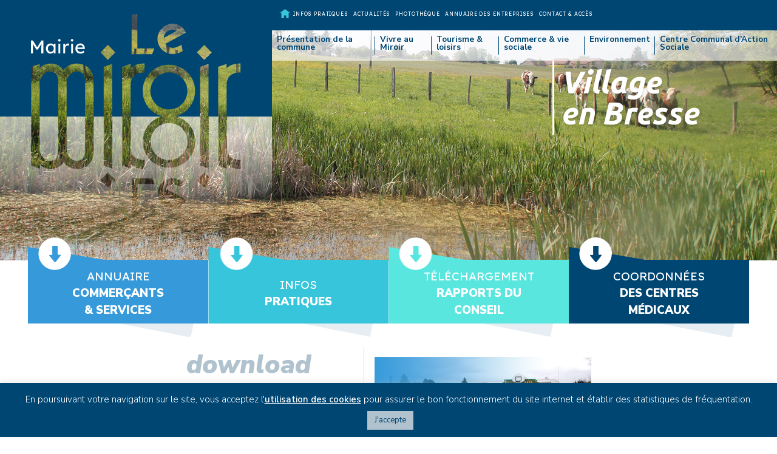

--- FILE ---
content_type: text/html; charset=utf-8
request_url: https://www.google.com/recaptcha/api2/anchor?ar=1&k=6LeGJMUUAAAAAFtkraUF2JlIFyQAY0_4U13nkaGU&co=aHR0cHM6Ly93d3cubGUtbWlyb2lyLmZyOjQ0Mw..&hl=en&v=PoyoqOPhxBO7pBk68S4YbpHZ&size=invisible&anchor-ms=20000&execute-ms=30000&cb=nuybixld350
body_size: 48598
content:
<!DOCTYPE HTML><html dir="ltr" lang="en"><head><meta http-equiv="Content-Type" content="text/html; charset=UTF-8">
<meta http-equiv="X-UA-Compatible" content="IE=edge">
<title>reCAPTCHA</title>
<style type="text/css">
/* cyrillic-ext */
@font-face {
  font-family: 'Roboto';
  font-style: normal;
  font-weight: 400;
  font-stretch: 100%;
  src: url(//fonts.gstatic.com/s/roboto/v48/KFO7CnqEu92Fr1ME7kSn66aGLdTylUAMa3GUBHMdazTgWw.woff2) format('woff2');
  unicode-range: U+0460-052F, U+1C80-1C8A, U+20B4, U+2DE0-2DFF, U+A640-A69F, U+FE2E-FE2F;
}
/* cyrillic */
@font-face {
  font-family: 'Roboto';
  font-style: normal;
  font-weight: 400;
  font-stretch: 100%;
  src: url(//fonts.gstatic.com/s/roboto/v48/KFO7CnqEu92Fr1ME7kSn66aGLdTylUAMa3iUBHMdazTgWw.woff2) format('woff2');
  unicode-range: U+0301, U+0400-045F, U+0490-0491, U+04B0-04B1, U+2116;
}
/* greek-ext */
@font-face {
  font-family: 'Roboto';
  font-style: normal;
  font-weight: 400;
  font-stretch: 100%;
  src: url(//fonts.gstatic.com/s/roboto/v48/KFO7CnqEu92Fr1ME7kSn66aGLdTylUAMa3CUBHMdazTgWw.woff2) format('woff2');
  unicode-range: U+1F00-1FFF;
}
/* greek */
@font-face {
  font-family: 'Roboto';
  font-style: normal;
  font-weight: 400;
  font-stretch: 100%;
  src: url(//fonts.gstatic.com/s/roboto/v48/KFO7CnqEu92Fr1ME7kSn66aGLdTylUAMa3-UBHMdazTgWw.woff2) format('woff2');
  unicode-range: U+0370-0377, U+037A-037F, U+0384-038A, U+038C, U+038E-03A1, U+03A3-03FF;
}
/* math */
@font-face {
  font-family: 'Roboto';
  font-style: normal;
  font-weight: 400;
  font-stretch: 100%;
  src: url(//fonts.gstatic.com/s/roboto/v48/KFO7CnqEu92Fr1ME7kSn66aGLdTylUAMawCUBHMdazTgWw.woff2) format('woff2');
  unicode-range: U+0302-0303, U+0305, U+0307-0308, U+0310, U+0312, U+0315, U+031A, U+0326-0327, U+032C, U+032F-0330, U+0332-0333, U+0338, U+033A, U+0346, U+034D, U+0391-03A1, U+03A3-03A9, U+03B1-03C9, U+03D1, U+03D5-03D6, U+03F0-03F1, U+03F4-03F5, U+2016-2017, U+2034-2038, U+203C, U+2040, U+2043, U+2047, U+2050, U+2057, U+205F, U+2070-2071, U+2074-208E, U+2090-209C, U+20D0-20DC, U+20E1, U+20E5-20EF, U+2100-2112, U+2114-2115, U+2117-2121, U+2123-214F, U+2190, U+2192, U+2194-21AE, U+21B0-21E5, U+21F1-21F2, U+21F4-2211, U+2213-2214, U+2216-22FF, U+2308-230B, U+2310, U+2319, U+231C-2321, U+2336-237A, U+237C, U+2395, U+239B-23B7, U+23D0, U+23DC-23E1, U+2474-2475, U+25AF, U+25B3, U+25B7, U+25BD, U+25C1, U+25CA, U+25CC, U+25FB, U+266D-266F, U+27C0-27FF, U+2900-2AFF, U+2B0E-2B11, U+2B30-2B4C, U+2BFE, U+3030, U+FF5B, U+FF5D, U+1D400-1D7FF, U+1EE00-1EEFF;
}
/* symbols */
@font-face {
  font-family: 'Roboto';
  font-style: normal;
  font-weight: 400;
  font-stretch: 100%;
  src: url(//fonts.gstatic.com/s/roboto/v48/KFO7CnqEu92Fr1ME7kSn66aGLdTylUAMaxKUBHMdazTgWw.woff2) format('woff2');
  unicode-range: U+0001-000C, U+000E-001F, U+007F-009F, U+20DD-20E0, U+20E2-20E4, U+2150-218F, U+2190, U+2192, U+2194-2199, U+21AF, U+21E6-21F0, U+21F3, U+2218-2219, U+2299, U+22C4-22C6, U+2300-243F, U+2440-244A, U+2460-24FF, U+25A0-27BF, U+2800-28FF, U+2921-2922, U+2981, U+29BF, U+29EB, U+2B00-2BFF, U+4DC0-4DFF, U+FFF9-FFFB, U+10140-1018E, U+10190-1019C, U+101A0, U+101D0-101FD, U+102E0-102FB, U+10E60-10E7E, U+1D2C0-1D2D3, U+1D2E0-1D37F, U+1F000-1F0FF, U+1F100-1F1AD, U+1F1E6-1F1FF, U+1F30D-1F30F, U+1F315, U+1F31C, U+1F31E, U+1F320-1F32C, U+1F336, U+1F378, U+1F37D, U+1F382, U+1F393-1F39F, U+1F3A7-1F3A8, U+1F3AC-1F3AF, U+1F3C2, U+1F3C4-1F3C6, U+1F3CA-1F3CE, U+1F3D4-1F3E0, U+1F3ED, U+1F3F1-1F3F3, U+1F3F5-1F3F7, U+1F408, U+1F415, U+1F41F, U+1F426, U+1F43F, U+1F441-1F442, U+1F444, U+1F446-1F449, U+1F44C-1F44E, U+1F453, U+1F46A, U+1F47D, U+1F4A3, U+1F4B0, U+1F4B3, U+1F4B9, U+1F4BB, U+1F4BF, U+1F4C8-1F4CB, U+1F4D6, U+1F4DA, U+1F4DF, U+1F4E3-1F4E6, U+1F4EA-1F4ED, U+1F4F7, U+1F4F9-1F4FB, U+1F4FD-1F4FE, U+1F503, U+1F507-1F50B, U+1F50D, U+1F512-1F513, U+1F53E-1F54A, U+1F54F-1F5FA, U+1F610, U+1F650-1F67F, U+1F687, U+1F68D, U+1F691, U+1F694, U+1F698, U+1F6AD, U+1F6B2, U+1F6B9-1F6BA, U+1F6BC, U+1F6C6-1F6CF, U+1F6D3-1F6D7, U+1F6E0-1F6EA, U+1F6F0-1F6F3, U+1F6F7-1F6FC, U+1F700-1F7FF, U+1F800-1F80B, U+1F810-1F847, U+1F850-1F859, U+1F860-1F887, U+1F890-1F8AD, U+1F8B0-1F8BB, U+1F8C0-1F8C1, U+1F900-1F90B, U+1F93B, U+1F946, U+1F984, U+1F996, U+1F9E9, U+1FA00-1FA6F, U+1FA70-1FA7C, U+1FA80-1FA89, U+1FA8F-1FAC6, U+1FACE-1FADC, U+1FADF-1FAE9, U+1FAF0-1FAF8, U+1FB00-1FBFF;
}
/* vietnamese */
@font-face {
  font-family: 'Roboto';
  font-style: normal;
  font-weight: 400;
  font-stretch: 100%;
  src: url(//fonts.gstatic.com/s/roboto/v48/KFO7CnqEu92Fr1ME7kSn66aGLdTylUAMa3OUBHMdazTgWw.woff2) format('woff2');
  unicode-range: U+0102-0103, U+0110-0111, U+0128-0129, U+0168-0169, U+01A0-01A1, U+01AF-01B0, U+0300-0301, U+0303-0304, U+0308-0309, U+0323, U+0329, U+1EA0-1EF9, U+20AB;
}
/* latin-ext */
@font-face {
  font-family: 'Roboto';
  font-style: normal;
  font-weight: 400;
  font-stretch: 100%;
  src: url(//fonts.gstatic.com/s/roboto/v48/KFO7CnqEu92Fr1ME7kSn66aGLdTylUAMa3KUBHMdazTgWw.woff2) format('woff2');
  unicode-range: U+0100-02BA, U+02BD-02C5, U+02C7-02CC, U+02CE-02D7, U+02DD-02FF, U+0304, U+0308, U+0329, U+1D00-1DBF, U+1E00-1E9F, U+1EF2-1EFF, U+2020, U+20A0-20AB, U+20AD-20C0, U+2113, U+2C60-2C7F, U+A720-A7FF;
}
/* latin */
@font-face {
  font-family: 'Roboto';
  font-style: normal;
  font-weight: 400;
  font-stretch: 100%;
  src: url(//fonts.gstatic.com/s/roboto/v48/KFO7CnqEu92Fr1ME7kSn66aGLdTylUAMa3yUBHMdazQ.woff2) format('woff2');
  unicode-range: U+0000-00FF, U+0131, U+0152-0153, U+02BB-02BC, U+02C6, U+02DA, U+02DC, U+0304, U+0308, U+0329, U+2000-206F, U+20AC, U+2122, U+2191, U+2193, U+2212, U+2215, U+FEFF, U+FFFD;
}
/* cyrillic-ext */
@font-face {
  font-family: 'Roboto';
  font-style: normal;
  font-weight: 500;
  font-stretch: 100%;
  src: url(//fonts.gstatic.com/s/roboto/v48/KFO7CnqEu92Fr1ME7kSn66aGLdTylUAMa3GUBHMdazTgWw.woff2) format('woff2');
  unicode-range: U+0460-052F, U+1C80-1C8A, U+20B4, U+2DE0-2DFF, U+A640-A69F, U+FE2E-FE2F;
}
/* cyrillic */
@font-face {
  font-family: 'Roboto';
  font-style: normal;
  font-weight: 500;
  font-stretch: 100%;
  src: url(//fonts.gstatic.com/s/roboto/v48/KFO7CnqEu92Fr1ME7kSn66aGLdTylUAMa3iUBHMdazTgWw.woff2) format('woff2');
  unicode-range: U+0301, U+0400-045F, U+0490-0491, U+04B0-04B1, U+2116;
}
/* greek-ext */
@font-face {
  font-family: 'Roboto';
  font-style: normal;
  font-weight: 500;
  font-stretch: 100%;
  src: url(//fonts.gstatic.com/s/roboto/v48/KFO7CnqEu92Fr1ME7kSn66aGLdTylUAMa3CUBHMdazTgWw.woff2) format('woff2');
  unicode-range: U+1F00-1FFF;
}
/* greek */
@font-face {
  font-family: 'Roboto';
  font-style: normal;
  font-weight: 500;
  font-stretch: 100%;
  src: url(//fonts.gstatic.com/s/roboto/v48/KFO7CnqEu92Fr1ME7kSn66aGLdTylUAMa3-UBHMdazTgWw.woff2) format('woff2');
  unicode-range: U+0370-0377, U+037A-037F, U+0384-038A, U+038C, U+038E-03A1, U+03A3-03FF;
}
/* math */
@font-face {
  font-family: 'Roboto';
  font-style: normal;
  font-weight: 500;
  font-stretch: 100%;
  src: url(//fonts.gstatic.com/s/roboto/v48/KFO7CnqEu92Fr1ME7kSn66aGLdTylUAMawCUBHMdazTgWw.woff2) format('woff2');
  unicode-range: U+0302-0303, U+0305, U+0307-0308, U+0310, U+0312, U+0315, U+031A, U+0326-0327, U+032C, U+032F-0330, U+0332-0333, U+0338, U+033A, U+0346, U+034D, U+0391-03A1, U+03A3-03A9, U+03B1-03C9, U+03D1, U+03D5-03D6, U+03F0-03F1, U+03F4-03F5, U+2016-2017, U+2034-2038, U+203C, U+2040, U+2043, U+2047, U+2050, U+2057, U+205F, U+2070-2071, U+2074-208E, U+2090-209C, U+20D0-20DC, U+20E1, U+20E5-20EF, U+2100-2112, U+2114-2115, U+2117-2121, U+2123-214F, U+2190, U+2192, U+2194-21AE, U+21B0-21E5, U+21F1-21F2, U+21F4-2211, U+2213-2214, U+2216-22FF, U+2308-230B, U+2310, U+2319, U+231C-2321, U+2336-237A, U+237C, U+2395, U+239B-23B7, U+23D0, U+23DC-23E1, U+2474-2475, U+25AF, U+25B3, U+25B7, U+25BD, U+25C1, U+25CA, U+25CC, U+25FB, U+266D-266F, U+27C0-27FF, U+2900-2AFF, U+2B0E-2B11, U+2B30-2B4C, U+2BFE, U+3030, U+FF5B, U+FF5D, U+1D400-1D7FF, U+1EE00-1EEFF;
}
/* symbols */
@font-face {
  font-family: 'Roboto';
  font-style: normal;
  font-weight: 500;
  font-stretch: 100%;
  src: url(//fonts.gstatic.com/s/roboto/v48/KFO7CnqEu92Fr1ME7kSn66aGLdTylUAMaxKUBHMdazTgWw.woff2) format('woff2');
  unicode-range: U+0001-000C, U+000E-001F, U+007F-009F, U+20DD-20E0, U+20E2-20E4, U+2150-218F, U+2190, U+2192, U+2194-2199, U+21AF, U+21E6-21F0, U+21F3, U+2218-2219, U+2299, U+22C4-22C6, U+2300-243F, U+2440-244A, U+2460-24FF, U+25A0-27BF, U+2800-28FF, U+2921-2922, U+2981, U+29BF, U+29EB, U+2B00-2BFF, U+4DC0-4DFF, U+FFF9-FFFB, U+10140-1018E, U+10190-1019C, U+101A0, U+101D0-101FD, U+102E0-102FB, U+10E60-10E7E, U+1D2C0-1D2D3, U+1D2E0-1D37F, U+1F000-1F0FF, U+1F100-1F1AD, U+1F1E6-1F1FF, U+1F30D-1F30F, U+1F315, U+1F31C, U+1F31E, U+1F320-1F32C, U+1F336, U+1F378, U+1F37D, U+1F382, U+1F393-1F39F, U+1F3A7-1F3A8, U+1F3AC-1F3AF, U+1F3C2, U+1F3C4-1F3C6, U+1F3CA-1F3CE, U+1F3D4-1F3E0, U+1F3ED, U+1F3F1-1F3F3, U+1F3F5-1F3F7, U+1F408, U+1F415, U+1F41F, U+1F426, U+1F43F, U+1F441-1F442, U+1F444, U+1F446-1F449, U+1F44C-1F44E, U+1F453, U+1F46A, U+1F47D, U+1F4A3, U+1F4B0, U+1F4B3, U+1F4B9, U+1F4BB, U+1F4BF, U+1F4C8-1F4CB, U+1F4D6, U+1F4DA, U+1F4DF, U+1F4E3-1F4E6, U+1F4EA-1F4ED, U+1F4F7, U+1F4F9-1F4FB, U+1F4FD-1F4FE, U+1F503, U+1F507-1F50B, U+1F50D, U+1F512-1F513, U+1F53E-1F54A, U+1F54F-1F5FA, U+1F610, U+1F650-1F67F, U+1F687, U+1F68D, U+1F691, U+1F694, U+1F698, U+1F6AD, U+1F6B2, U+1F6B9-1F6BA, U+1F6BC, U+1F6C6-1F6CF, U+1F6D3-1F6D7, U+1F6E0-1F6EA, U+1F6F0-1F6F3, U+1F6F7-1F6FC, U+1F700-1F7FF, U+1F800-1F80B, U+1F810-1F847, U+1F850-1F859, U+1F860-1F887, U+1F890-1F8AD, U+1F8B0-1F8BB, U+1F8C0-1F8C1, U+1F900-1F90B, U+1F93B, U+1F946, U+1F984, U+1F996, U+1F9E9, U+1FA00-1FA6F, U+1FA70-1FA7C, U+1FA80-1FA89, U+1FA8F-1FAC6, U+1FACE-1FADC, U+1FADF-1FAE9, U+1FAF0-1FAF8, U+1FB00-1FBFF;
}
/* vietnamese */
@font-face {
  font-family: 'Roboto';
  font-style: normal;
  font-weight: 500;
  font-stretch: 100%;
  src: url(//fonts.gstatic.com/s/roboto/v48/KFO7CnqEu92Fr1ME7kSn66aGLdTylUAMa3OUBHMdazTgWw.woff2) format('woff2');
  unicode-range: U+0102-0103, U+0110-0111, U+0128-0129, U+0168-0169, U+01A0-01A1, U+01AF-01B0, U+0300-0301, U+0303-0304, U+0308-0309, U+0323, U+0329, U+1EA0-1EF9, U+20AB;
}
/* latin-ext */
@font-face {
  font-family: 'Roboto';
  font-style: normal;
  font-weight: 500;
  font-stretch: 100%;
  src: url(//fonts.gstatic.com/s/roboto/v48/KFO7CnqEu92Fr1ME7kSn66aGLdTylUAMa3KUBHMdazTgWw.woff2) format('woff2');
  unicode-range: U+0100-02BA, U+02BD-02C5, U+02C7-02CC, U+02CE-02D7, U+02DD-02FF, U+0304, U+0308, U+0329, U+1D00-1DBF, U+1E00-1E9F, U+1EF2-1EFF, U+2020, U+20A0-20AB, U+20AD-20C0, U+2113, U+2C60-2C7F, U+A720-A7FF;
}
/* latin */
@font-face {
  font-family: 'Roboto';
  font-style: normal;
  font-weight: 500;
  font-stretch: 100%;
  src: url(//fonts.gstatic.com/s/roboto/v48/KFO7CnqEu92Fr1ME7kSn66aGLdTylUAMa3yUBHMdazQ.woff2) format('woff2');
  unicode-range: U+0000-00FF, U+0131, U+0152-0153, U+02BB-02BC, U+02C6, U+02DA, U+02DC, U+0304, U+0308, U+0329, U+2000-206F, U+20AC, U+2122, U+2191, U+2193, U+2212, U+2215, U+FEFF, U+FFFD;
}
/* cyrillic-ext */
@font-face {
  font-family: 'Roboto';
  font-style: normal;
  font-weight: 900;
  font-stretch: 100%;
  src: url(//fonts.gstatic.com/s/roboto/v48/KFO7CnqEu92Fr1ME7kSn66aGLdTylUAMa3GUBHMdazTgWw.woff2) format('woff2');
  unicode-range: U+0460-052F, U+1C80-1C8A, U+20B4, U+2DE0-2DFF, U+A640-A69F, U+FE2E-FE2F;
}
/* cyrillic */
@font-face {
  font-family: 'Roboto';
  font-style: normal;
  font-weight: 900;
  font-stretch: 100%;
  src: url(//fonts.gstatic.com/s/roboto/v48/KFO7CnqEu92Fr1ME7kSn66aGLdTylUAMa3iUBHMdazTgWw.woff2) format('woff2');
  unicode-range: U+0301, U+0400-045F, U+0490-0491, U+04B0-04B1, U+2116;
}
/* greek-ext */
@font-face {
  font-family: 'Roboto';
  font-style: normal;
  font-weight: 900;
  font-stretch: 100%;
  src: url(//fonts.gstatic.com/s/roboto/v48/KFO7CnqEu92Fr1ME7kSn66aGLdTylUAMa3CUBHMdazTgWw.woff2) format('woff2');
  unicode-range: U+1F00-1FFF;
}
/* greek */
@font-face {
  font-family: 'Roboto';
  font-style: normal;
  font-weight: 900;
  font-stretch: 100%;
  src: url(//fonts.gstatic.com/s/roboto/v48/KFO7CnqEu92Fr1ME7kSn66aGLdTylUAMa3-UBHMdazTgWw.woff2) format('woff2');
  unicode-range: U+0370-0377, U+037A-037F, U+0384-038A, U+038C, U+038E-03A1, U+03A3-03FF;
}
/* math */
@font-face {
  font-family: 'Roboto';
  font-style: normal;
  font-weight: 900;
  font-stretch: 100%;
  src: url(//fonts.gstatic.com/s/roboto/v48/KFO7CnqEu92Fr1ME7kSn66aGLdTylUAMawCUBHMdazTgWw.woff2) format('woff2');
  unicode-range: U+0302-0303, U+0305, U+0307-0308, U+0310, U+0312, U+0315, U+031A, U+0326-0327, U+032C, U+032F-0330, U+0332-0333, U+0338, U+033A, U+0346, U+034D, U+0391-03A1, U+03A3-03A9, U+03B1-03C9, U+03D1, U+03D5-03D6, U+03F0-03F1, U+03F4-03F5, U+2016-2017, U+2034-2038, U+203C, U+2040, U+2043, U+2047, U+2050, U+2057, U+205F, U+2070-2071, U+2074-208E, U+2090-209C, U+20D0-20DC, U+20E1, U+20E5-20EF, U+2100-2112, U+2114-2115, U+2117-2121, U+2123-214F, U+2190, U+2192, U+2194-21AE, U+21B0-21E5, U+21F1-21F2, U+21F4-2211, U+2213-2214, U+2216-22FF, U+2308-230B, U+2310, U+2319, U+231C-2321, U+2336-237A, U+237C, U+2395, U+239B-23B7, U+23D0, U+23DC-23E1, U+2474-2475, U+25AF, U+25B3, U+25B7, U+25BD, U+25C1, U+25CA, U+25CC, U+25FB, U+266D-266F, U+27C0-27FF, U+2900-2AFF, U+2B0E-2B11, U+2B30-2B4C, U+2BFE, U+3030, U+FF5B, U+FF5D, U+1D400-1D7FF, U+1EE00-1EEFF;
}
/* symbols */
@font-face {
  font-family: 'Roboto';
  font-style: normal;
  font-weight: 900;
  font-stretch: 100%;
  src: url(//fonts.gstatic.com/s/roboto/v48/KFO7CnqEu92Fr1ME7kSn66aGLdTylUAMaxKUBHMdazTgWw.woff2) format('woff2');
  unicode-range: U+0001-000C, U+000E-001F, U+007F-009F, U+20DD-20E0, U+20E2-20E4, U+2150-218F, U+2190, U+2192, U+2194-2199, U+21AF, U+21E6-21F0, U+21F3, U+2218-2219, U+2299, U+22C4-22C6, U+2300-243F, U+2440-244A, U+2460-24FF, U+25A0-27BF, U+2800-28FF, U+2921-2922, U+2981, U+29BF, U+29EB, U+2B00-2BFF, U+4DC0-4DFF, U+FFF9-FFFB, U+10140-1018E, U+10190-1019C, U+101A0, U+101D0-101FD, U+102E0-102FB, U+10E60-10E7E, U+1D2C0-1D2D3, U+1D2E0-1D37F, U+1F000-1F0FF, U+1F100-1F1AD, U+1F1E6-1F1FF, U+1F30D-1F30F, U+1F315, U+1F31C, U+1F31E, U+1F320-1F32C, U+1F336, U+1F378, U+1F37D, U+1F382, U+1F393-1F39F, U+1F3A7-1F3A8, U+1F3AC-1F3AF, U+1F3C2, U+1F3C4-1F3C6, U+1F3CA-1F3CE, U+1F3D4-1F3E0, U+1F3ED, U+1F3F1-1F3F3, U+1F3F5-1F3F7, U+1F408, U+1F415, U+1F41F, U+1F426, U+1F43F, U+1F441-1F442, U+1F444, U+1F446-1F449, U+1F44C-1F44E, U+1F453, U+1F46A, U+1F47D, U+1F4A3, U+1F4B0, U+1F4B3, U+1F4B9, U+1F4BB, U+1F4BF, U+1F4C8-1F4CB, U+1F4D6, U+1F4DA, U+1F4DF, U+1F4E3-1F4E6, U+1F4EA-1F4ED, U+1F4F7, U+1F4F9-1F4FB, U+1F4FD-1F4FE, U+1F503, U+1F507-1F50B, U+1F50D, U+1F512-1F513, U+1F53E-1F54A, U+1F54F-1F5FA, U+1F610, U+1F650-1F67F, U+1F687, U+1F68D, U+1F691, U+1F694, U+1F698, U+1F6AD, U+1F6B2, U+1F6B9-1F6BA, U+1F6BC, U+1F6C6-1F6CF, U+1F6D3-1F6D7, U+1F6E0-1F6EA, U+1F6F0-1F6F3, U+1F6F7-1F6FC, U+1F700-1F7FF, U+1F800-1F80B, U+1F810-1F847, U+1F850-1F859, U+1F860-1F887, U+1F890-1F8AD, U+1F8B0-1F8BB, U+1F8C0-1F8C1, U+1F900-1F90B, U+1F93B, U+1F946, U+1F984, U+1F996, U+1F9E9, U+1FA00-1FA6F, U+1FA70-1FA7C, U+1FA80-1FA89, U+1FA8F-1FAC6, U+1FACE-1FADC, U+1FADF-1FAE9, U+1FAF0-1FAF8, U+1FB00-1FBFF;
}
/* vietnamese */
@font-face {
  font-family: 'Roboto';
  font-style: normal;
  font-weight: 900;
  font-stretch: 100%;
  src: url(//fonts.gstatic.com/s/roboto/v48/KFO7CnqEu92Fr1ME7kSn66aGLdTylUAMa3OUBHMdazTgWw.woff2) format('woff2');
  unicode-range: U+0102-0103, U+0110-0111, U+0128-0129, U+0168-0169, U+01A0-01A1, U+01AF-01B0, U+0300-0301, U+0303-0304, U+0308-0309, U+0323, U+0329, U+1EA0-1EF9, U+20AB;
}
/* latin-ext */
@font-face {
  font-family: 'Roboto';
  font-style: normal;
  font-weight: 900;
  font-stretch: 100%;
  src: url(//fonts.gstatic.com/s/roboto/v48/KFO7CnqEu92Fr1ME7kSn66aGLdTylUAMa3KUBHMdazTgWw.woff2) format('woff2');
  unicode-range: U+0100-02BA, U+02BD-02C5, U+02C7-02CC, U+02CE-02D7, U+02DD-02FF, U+0304, U+0308, U+0329, U+1D00-1DBF, U+1E00-1E9F, U+1EF2-1EFF, U+2020, U+20A0-20AB, U+20AD-20C0, U+2113, U+2C60-2C7F, U+A720-A7FF;
}
/* latin */
@font-face {
  font-family: 'Roboto';
  font-style: normal;
  font-weight: 900;
  font-stretch: 100%;
  src: url(//fonts.gstatic.com/s/roboto/v48/KFO7CnqEu92Fr1ME7kSn66aGLdTylUAMa3yUBHMdazQ.woff2) format('woff2');
  unicode-range: U+0000-00FF, U+0131, U+0152-0153, U+02BB-02BC, U+02C6, U+02DA, U+02DC, U+0304, U+0308, U+0329, U+2000-206F, U+20AC, U+2122, U+2191, U+2193, U+2212, U+2215, U+FEFF, U+FFFD;
}

</style>
<link rel="stylesheet" type="text/css" href="https://www.gstatic.com/recaptcha/releases/PoyoqOPhxBO7pBk68S4YbpHZ/styles__ltr.css">
<script nonce="zwfVlwxOOsnR70KXtos2OA" type="text/javascript">window['__recaptcha_api'] = 'https://www.google.com/recaptcha/api2/';</script>
<script type="text/javascript" src="https://www.gstatic.com/recaptcha/releases/PoyoqOPhxBO7pBk68S4YbpHZ/recaptcha__en.js" nonce="zwfVlwxOOsnR70KXtos2OA">
      
    </script></head>
<body><div id="rc-anchor-alert" class="rc-anchor-alert"></div>
<input type="hidden" id="recaptcha-token" value="[base64]">
<script type="text/javascript" nonce="zwfVlwxOOsnR70KXtos2OA">
      recaptcha.anchor.Main.init("[\x22ainput\x22,[\x22bgdata\x22,\x22\x22,\[base64]/[base64]/[base64]/[base64]/[base64]/[base64]/[base64]/[base64]/[base64]/[base64]\\u003d\x22,\[base64]\\u003d\\u003d\x22,\x22woHChVjDt8Kqf0/CusO8VR/DhsOdYgs4wrl/wrsuwqfCuEvDucODw7ssdsO0PcONPsKuaMOtTMO8dsKlB8KMwrsAwoILwooAwo5qSMKLcU/CoMKCZAoCXREQKMOTbcKMNcKxwp9CQHLCtH7CpEPDl8Ofw6FkTy3DiMK7wrbCscOgwovCvcOrw5NhUMKsPw4GwrDCv8OySTLCoEFlVcKSOWXDmsKRwpZrJ8Klwr1pw6TDsMOpGTUzw5jCscKdEFo5w5/[base64]/Ds1zCksKowoLDggVUHk/DvMOoTFkdCsKJXxoewqTDnyHCn8KKBGvCr8OpAcOJw5zCq8OLw5fDncKFwqXClERNwo8/L8Knw6YFwrl0woLCognDssO0bi7CmMO1a37DscOabXJ2HsOIR8Klwo/CvMOlw5DDsV4cI1DDscKswoNOwovDlnzCucKuw6PDtcOZwrM4w4bDmsKKSS/DhxhQAD/DuiJTw75BNlzDvSvCrcKXTyHDtMKPwqAHISpZG8OYD8KXw43DmcK0wr3CpkUyWFLCgMOyH8KfwoZqX2LCjcKhwqXDoxENSgjDrMOlcsKdwp7CqhVewrtxwoDCoMOhRMOyw5/CiW/CrSEPw4jDvAxDwqnDi8KvwrXCh8K0WsOVwr/ClFTCo0LCgXF0w6DDumrCvcKtJmYMeMOUw4DDlh1jJRHDlsOKDMKUwoXDmTTDsMOXNcOED19LVcOXW8OUfCcXasOMIsKhwo/CmMKMwrDDoxRIw5Rjw7/DgsOsHMKPW8KmKcOeF8OvacKrw73DmnPCkmPDlHB+KcK1w6jCg8O2woHDn8KgcsOkwqfDp0MfEirClhTDhQNHOMKMw4bDuRvDk2Y8NcOrwrtvwoZoQinCln8pQ8KjwqnCm8Ouw7hUa8KRNsKMw6x0wogbwrHDgsKmwqkdTHbCr8K4wps2wo0CO8ODasKhw5/DqQ87Y8O/PcKyw7zDvMOfVC9Nw53DnQzDqyvCjQNHGlMsNTLDn8O6IiATwoXCo3nCm2jCj8K4wprDmcKJYy/CnAbCsCNhb1/[base64]/FMKxwqNtbBXCksOVeXTCvcKww4zDhsKRw70uZcKKCMKwK8OfYnYKw68xTy/CicKqw6omw7c+Uyhnwq3DhSTDgsKUw6EowoV5YMOpP8KEw40Uw5gNwrnDqE7DgMKoGAh/[base64]/Cg8KnBcO4esK6Ly3ClmICPMKOw4nCgcOswrVhw5HCncKcNcOJP0VVMsKWIxx1aFXCt8Kkw7AywpLDjQTDmcKsQMOuwoRGTMKzw6nCpsKkahHCjXvCo8K0R8Ofw4/DsxbCgQJZRMO3H8Kjwq/DnW/DscKxwr/CjMKzw5QgNjDCh8OuMG84UcKAwrMLw5ozwq7CvWUYwro+wrbClws0D1IfA2fCm8OtYsOlcQIIw6dnbsOTwqovQMK0wr40w6/[base64]/CocOpHy4awrAiTsKuw6DDjjrCi0DDhcOFGkvDvcO/w67DosOjZnHCs8OJw58aRnPCh8K9wo8OwpvCj19EbXrDuQrCn8OSUybClsKYIXFxJcOpD8KeJsOdwqU+w7fClRxuPcKXN8KvD8KaPcONRx7CiGnCu1fDscKgP8OIG8KWw6d/[base64]/CkxHDqsO2JjQLwo4QwosfbsOMw5d7w5bDmcKsFxcdcV8KRSYYFh/Dp8Obe3hlw5LDh8O3w4jDisOww7hiw7/Cp8OFw7PDhMOVImh3w6VHKMORw43DtCzDuMOcw4IBwohpN8O2I8K4M0HDjcKHwqHDvmNxTXgkw6saecKbw5zDu8OcVGlVw4hvZsOySF/DrcK4wpdpOMOHK0fDkMKwX8KCFGYjT8KTAC4bGA4ywpLDi8KAN8OWwosAZwTDuErCmsKmUCw1wqsDKsOHBRvDgcKwdgZjwpXDgMKDBnJqKcKXwrNPOydyB8KiSnLCu0nDsG1/H2TDuiBmw6RUwqQ1CEcLR3fDrsOjwoNlQ8OKBTxpBMKiVWJsw6Ypw4DDlkx1R3DDgiHDgMKDIMKKwrvCs1xMZMOZwqp+W8KvIB7Dv1gRPGgvYH3Cv8OYwp/Dn8KswpDDgsOncMKAemQAw7/DmUlXwosWa8KueW/CocKawovCo8Oyw6/[base64]/wr5CPSF8TzjCjF7CncKowodlOREQwq3CpMOZw6E3w7TCg8OawrwbQcKXcXrDkFYaU2nCm0nDvcO5w70+woVJAQdqwp7CtjA8WnB5WcKSw5/DpR3DpsO2KsO5DBZ9cUbChmXChsK1w6fDmR/ClMK9PsO3w7wOw4PDjMOSw658S8OgF8OAw6jCridCHALDjgLDuHLDgsKzQ8OiDQwmw4J/K1DCt8OeAMKew6gjwoouw7Bewp7DlcKOwozDnGASZ23CkMKzw4zCtsOsw7jDsT5cw41cw5PDsSXCpsOxVcKPwrvDr8KfWsOyfXgqB8ObwrnDvC7CmcOvaMKPwo55wq9RwpbDncOuw6/DtGfChsKwEsKHwrLDs8OVQ8OCw6B3wrJLw59SScO3wohQwqJld17Cmx3DvcKFQ8KOw4HDgBHDoRFlXCnDg8OKw5LCvMOgw7PCoMKNw5nDhivCv20VwohKw5fDncKXwr3DpsKLwrrDlBXDusOodEg4cnZ7w5bCoR/DtsKeSsO+CsOdw5TCvsO5NMKXwpzCu03Dh8OeTMOhPRPCoUAQwr56wphyUsOmwoLCthMpwqluFhZCwoXCjGDDt8K9W8Ojw47DmAgIaA/DqThnbGnDvGN8w7kHN8OPwrRLb8KewokNwro9GcK8BsKqw7XDiMKwwpUUK0TDjV3DiVojWFc0w4ERw5TCvsKaw6c7OsO5w6XCiSvChBnDi3PCncKSwp1Cw7PDhcKFQcOfcMKxwpIEwrohGATDtsOfwpHCqcKNH3TDp8O7wpXCtShIw6lAw6V/w5RvHitrw5nCmsOSTCJ6wpxTUykDPcKrOMKowrJJWjDDqMO+dWvCpDsTBcOGCmzCucOiKMKxeyJGfFPDvsKffHpkw6TCkVfCksOdIljDq8KvE1hSw6FlwokXw64Cw7FDYMOKcmTDrcK8Z8ObcHEYwojCilDCgsO6w6xZw4kDfsOaw4JVw5RLwo/DkMOxwrcUFH5ww7bDhcOnf8KRZQPCkzZswpLDn8Kuw4g/PwRrw7HCtsOvNzxZwq/DuMKJTsOqw7jDvlV4Z2/DpsORfcKQwpbDpjrCpMK/[base64]/DrcK+wpbDjsOJwpA7Wzw1CFvCvcOvwqEYVMKIV34Jw749w6rDvMK0w5MHw5RewpTCk8O/[base64]/DoAtRw4LCqsOWTFzCpEcfwpUnI8OUw4rDq2bCqcKnTgrDo8K0QnjCmsOhICvDnTzDoj4sRsKkw5kLw4zDoC7CkcK1woLCvsKgUsOZwqlOwqTDr8OtwrpYwqXCs8KhM8Kbw5EqW8K/dRw+wqDCusKJwqVwIVXCtB3CizxHJxJow5zDhsOkwrvCs8OvU8K1w4XDvHYUDsKYwrZiwr/[base64]/Cu8OCesOQwpzCoEjCucOfHzfDjw3DlcKkIcOQDMK6wrbDm8KUfMOxwoPCgsOyw6HDn0PCssOiJxEMERfCqRUkw79pw6QQw6vCliZIa8O6IMOtL8Ouw5B2QsOIwqXCqsKDJR7Cp8Kfw7oeN8KwZ09fwqBuA8OQak4YSUV2wrwSQRQZFsKSWcK2UcO/[base64]/DqsKcVxBXwqsLfMKuw6Fzw5HDhyXDoG7DpHHDglsSw5FYJxjCqGnDmsK3w4NNKgPDg8K/[base64]/w43Cg8O6wr9uw77CpEY0agF/[base64]/CpVvCoMKdw7lYwrHDsCrCicKhW2gpw5bDrsOdTMOHN8OLwprDqW3CtkslTlvCjsOqwrTDpcKZHHXCicOmwpXCr11dR2vDrsOXFcKjKEHDjsO8OcOkOXHDi8OzA8KiRyPDocKlLMONw51zw5ZAwpzDtMOqI8K7wowuw7Z/LVbCmsKuM8KwwoTCk8OwwrtPw7XCv8OgfVc3wp7DpsO6woNLw7rDt8Ktw58Hw57DqljDhiExPQF3wowBwo/CuC7DnQzCnWBqVmI+b8KbPMKmwpjCgjTCtBbChMOFIm8qMcOWRAEOwpUkRTYHwrMzwrzDusOHw4HDq8KGSzpnw7vCtsODw5U7IcKpMCzCqsOZw5pEwoA9bWTDvsOCJ2FSJl7Cqx/CpRBtw6tJwohFCsO0w5sjXMOxwo9dQ8OTw4RJP1EGagd0wqPCsjQ9TyzComACIcKhdidxAl4OJ010O8OqwoTCmsKFw6Uuw44FdcOmFsOVwqZ/wrjDhcO+bFgvECzDgMOEw58LS8O2wp3CvWVUw6/DkhnCs8KJBsK9w6JnXE40KiNywpdZJR/DksKRecOJeMKZTcO7wpnDrcO9XVF9GiPCoMOkC1vDnWLDnyIzw5RjDMO3wrVYw6jCtXkrw5XDpcKCwrR0PcKOwpvCt1HDp8Onw5YVAjYlwpnCjMOcwpHCnxQHVW8+J03CisOrw7LCpsODw4Bfw6APwpnCg8Kcw4R+UW3CijrDgFZZdFXDm8K8YcKsCVwtw4/[base64]/[base64]/DpsKiwpDCuMOow4XCusO8w7DCuMKPwp7ChsOiGcOKcSTDlGLCmMOgV8Oswr4hCihDOTjDtAMSW3rCgRk+w6gmT315FcKBwrPDjsO9wrLCpU/CrFLCmXxyYMOgZ8Kswq0MJ2zDnwICwptawozDsTIxwofDlwzClUVcXzbDl37DojB2woU3b8KybsKpGWHCv8ORwrnCh8OfwqzDh8O9WsKtYMOTw557wo/[base64]/DhCd4dUUXX8KvecOgcQbCpnfCvVMLHxxOw5jDlH0LA8OLFMOmVE/DkUlOM8KPw4g5QMO6wqNRWsK/w7XCgmoPAEpnAy46GsKEw5rDo8K2W8Krwo1Jw4bCpAbCsgBow7vCq1LCq8KewqM9wqHDk23Cs0Elwowvw5rDjys2woEjw5bCv27CmQN9FGZdaSZOwo7Cl8OMF8Kof2MEZcO8w57Ch8OGw7LClcOwwrEpBx3Dny4cw40JQcOhwqnDgEnDmsKUw6cAwpDDkcKreD/CvMKMw6/Dq0UDC1PCpsOKwpBZNkhsa8KDw4zCscOBNFQrwq3Ck8OZw6TCusKJwqk2CsOXacOxw4E8w4HDoH5TQCc/A8K8GUzCqcOIKXhcw6/Dj8Klw5AADSfCgB7CgsODCMOuShfCsRIdw55xMiLDq8OUdMOOLXxBO8KESXUOwo4Mw7LDh8KFFxPCunJYw6jDt8OBwp8FwrDDrMOyw7jDrAHDnQlMwozCh8ODwoQVKTxkw4dCw60Rw57CgFl1dn/ClxDDsRgpJQgXDsKpXjgzw5hxfS8nHgDDkEcuwpnDq8K3w7sAJibDqFB7woMdw53CsSI2esKnajtZwpFnP8Obw5EYw6vCrAciwqbDrcOfOhLDkwjDuW5Gw5MzEsKmw7oCwr/CncO3w4vCgmV/PMK7Q8OuaHfCvlbCocOWwpghGsO2w6I/UcO7w7RHwqRCPMKQHnzDrErCrcO8Ey4Ow7UdGivCghhrwp/CoMOxQsKWYsOpIcKCw7zCmMONwppow5R/XF/Du0J+R0BMw7hAZMKhwotXwoDDgQVdBcOXOylnecOZwqrDhnFKw5dhdkjDtTbCtVbCpjLDssKIVcKewqA8GGBhw4Ncw5RgwphDalXCocOVTC/[base64]/CrzU3fcOQasK4CMObIVwKFMKyKh9Jw6EhwrFyfcKgwpXCt8KFf8Kmw6TDlXRUCwzCr0jDrsO8MWXDr8KHQwtgZ8KwwokwZ03DpkrDpDDDicKqUXbCgMKOwo8dICMFJgHDs1vCmcOfDiBXw5NSJBnDnsK8w49GwoxrIsKcw4ULw4/[base64]/[base64]/Dm8ODwoIcw7zDlMKPI8KoJ8OhD2DCjCgRw5TCrcOnwr/DqMO2HsOUfCAGwopYG1zDgsObwrF5wp7DlXnDo3HCosOWfMK/w5gCw5d1dWPCsl3DqxlOfTLDrnrDpcKANWnDilB8w53CrcOKw7vCiDVWw65WLGLCiTdVw7LDjsOHHsOYPD8vJR3CtAPCl8OnwqLDk8ODwpTDpsO2w5ZbwrbDocOQfUM6wp5Xw6LCvy3DgMK/w7hwF8K2w59yE8Opw5UNwr9RfX7DosKQMMOPVMOfwrLDpsOawr1TTX8uwrHCumtYCFTCs8OnJzMwwpLDncKYwo0ED8OJaHpvMcK3LMOew7rCocKfAMKywoHDicKuTcKEJ8OgYwdEw44URGM6S8O9fEN9SF/Cs8K1w7VTVVBzZMKJw7zCvXQjBhpJJMKvw57Cn8K1wrrDm8KvO8OEw6TDr8KufGnCrsOkw6LCqsKIwo9hfMODwrjCpW/Dph/DhMObw6bDh0jDp2k5BEgLw6lALsOwPMK3w4JLw5URwpzDvMOhw4g8w4TDqUQEw5QUdMKuJmvDjyVHw65qwqpyazzDihAkwow+bMOowqExEMOTwoMew78RTsKeR1YwfcKGF8KEehslw7I7T0PDscOpEcK/w5nCpi7DhkPCtsKZw5LDjnwzTcOqw4jDt8OLZcO1w7B1woHDjsKKGcKoYsO5w5TDucOLJXQzwq4LJcKDP8Ktw7HDgsKNST5/dcOXZMOuwqNVwpbCvcOYDMKaWMKgG3XCicK9wp1UTMK5YBhdNcOYwrlzwqsXV8OGP8OPwqRrwq4Ew6nCiMOxXXXDocOowq4xcBHDtsOHJsKlQGrCr03CjMO5UnE/IcKXN8KAGgUrfMO1CMOMVMOpMsObCysaCFwKT8OXBiQ0aiPDjVtlw5gGagRDSMOeTXjCmGhdw75+w4Z0Xk9DwpzCtcKVZlRWwpZ/w6pzw6rDhSXDvlnDmMOTYB7ClXbDkMOMLcOzwpEtbsK2KyXDtsKmw4DDpBzDvFrDuUQdw7nCnm/DscKUQ8KRTGRnD2zDqcKvwp5cwqlqw41Fwo/DsMKXUMOxe8KAw7EhbB5eDsO+THwswo8lNWY8wq0hwoRRTSA+BRtQwr7CpxDDgWrCu8OYwrE9w5/CqDnDm8O9Z1DDl2R5wp/CjjpjYR3DoyIWw7rDtHMXwpPCncOTw7XDvw3Cjx3Cn2Z1OQIqw7nChTs7wq7Cv8O4w4DDlFM8wpkrPifCqRlpwpfDtsOALgLDgMOqahPDnh/CssOqw4nDpMKDwrbDo8OobW/[base64]/ChMKvwqEcwoRQdRzCtsKuwprDk8OEw7vCnivDocOYw74pwqbDlcKQw4tANAnDvcKgV8KeOsKDT8KKK8KoU8KpNgZTQTjCkWHCvsOcSHjChcKHw7PCvMOFw7XCpAHCngIaw6rDg2d0fAXDvCEywrbChj/DtxIhIy3DgDcmO8K+w5oRHnjCm8KmIsOQwpTCoMKMwpHCisKYwrkPwoAGwrLCr2F1Knsrf8KZwrFmwogcwq01w7PCgcOcJcKsHcOiaARyfHo+wpx6J8O0BMOjU8OYw6sgw5wvw5HCgxNWcMO1w7vDm8K4wqUjwqzCtH7DlMOHS8O5OgEFenrDq8O3w5/DrcOZwoPCkh/DsVY/wq9DV8KSwrzDiQ7CiMK0NcKMBx7Cl8O8UUR/[base64]/CuRbCk8OlIDvCrlwUw7Iew5DCtEnCrMO7wqjChcKeSkU/[base64]/[base64]/woIGwqjDmSLCpjnCjMKoFsKOdA44dwlVw5vDnRMAw4LDscKCwovDqSVoIkfCocKmX8KJwqJbdmoBfcKlNMOUJRpiUHDDhcOSQ2VTw5JrwooiIsKtw5zCrsOhCMOvw7INV8O3wqHCgH/CoDZ7ZlR8MsOaw405w6RBTwoYw5DDpWnCtMKlN8ONQGDDjcKew6Jdw4EJUMKTNFjClHTCisOuwrdkfMO+c0Iaw7zCgcKpw4B5w4nCtMK/CMKxTx5ZwqUwKVl+w41WwrbCnljDsy3ClcOBw7rDlsKrK2/ChsKgD2l0wr7DvWY7wqM6ZSZBw5XDrsOkw4rDkMK1XsKvwqvCocOXBcOhX8OMM8OXwrgEZ8O9LsK3LsO2O0/Ck2/[base64]/DphDCqMKXw5d3w7/CocKww6VUQnPCugnCpsOLw7F1w6zCg0XCgcOawoLCnRpdG8K8wrVlw64+w7Jqb3fCoWl5USTCtsO/wofCin1gwoAgw442woHDocOmaMK1HmbDgMOWw5HDjcOhf8KDbDDDkChDf8KII2xlw5jDl1XCuMOCwrJkFDYbw5Ytw4bClcOEwqLDp8Kgw7YnDMO1w6NkwrHDiMOeHMO7wq8sbHrCoQ/CrsOBwonDrzMjwpFsW8OgwrnDl8KRd8Opw6BXw7/CgHEoKywgJlATPH/CmsOqwq1SCzDCosKXOAjDh15mwq7Cm8OcwojDg8OvQBBsDDdYCVAYbF7DgcOcAABawo3DnyPCqcO/THxEw5wkwpRCw4bDtcKPw4VBTFtLD8O0RS8qw7EZesKLAgjCtcOPw7lJwrvDhcODQMKWwpfCp2bCgmBVwozDlMOOw4HCtw/Do8Olwp/DvsOWCcKKZcK9Z8Kcw4rCi8OtAcOUw7/CmcOzw4l5ZjLCt37CpQUyw5VXHcOjwphWE8Oow5EJZsK3IsOGwoBbw5R6S1TCjMK4aGnDlFvCpkPCg8KqIMKHwrsuwovDlwtRMgsjw75Ewrd+RsKBVnLDhzlJemvDsMKXwoRFUMK/[base64]/wpZPwpMww47CqEXDncKGw70ZNgR/woQHw4V5woICL2AWwrnDpMKYDcOow57CsWE/[base64]/wp3CnC5ywpDCgGIHLsOhIMOBSl8xwpzCijZ7w50fERoYNHlIOMK/dQAQwqsPw7vCgTAvdSTDrDLCkMKRPVkEw6wtwq1wE8OgNGhew7jDiMOew4I8w5TDjnvDucKwAS4BCAQfw5VgVMKXw4XCiQ0Tw5LDuDoOV2DDlcOBw7LDv8OBwo5Kw7LDmClzw5zCu8OnFsKiwps2wp7DmA/DhsOLOBVkFsKXwrszSHI/w6sDJEQREMO5WMKxw5HDh8OgERE+HhI0J8ONw4hDwqB/MzTCky0Hw4nDrmYZw6QXwrLDgkoaX1XCi8OQw6UfE8KrwqvDk1nCl8OhwrnDv8KgX8KnwrPDsVo+woUZAcKVw4vCmMOWPlBfw7rDvHnDhMOWAzfCj8O8woPDsMKdwq/DrVzCmMOHw5TCjDEYM2QqRxxIEsKxEUgEdyJRM0rClCDDhFhWw5PDgAU+YsKhw60bwrnDtADDhxHCusK6wr9ldn42SsKLbzLCu8KOMS3DksKGw4lgwrB3AcOmw747esO5OXUjZMO3w4bDk25owqjCnVPDiDDCgX/Ck8K+wpd6w5XDoDbDihUZw6AYwofCucK9wo9UNVLDuMKgKCBeVCJ+wrwzDHnClcOiVsKTK0BVwpE9wr5/G8KuSsObw5LDnsKMw7vDgwEjWMKxCnnCgX9NHxI0wptXWkgiT8KNP0VXU35kZnhUZjkyU8ObIxdHwo/DnlbDpsKfw5MAw5rDlAzDo3JdU8K8w7zCm2w1DsKOMEbCvcONwowVwpLCoCwJwq/CtcOPw7fDmcOHMcOHw5rDqE0zTMOswps3wr8vwqJLM2UCGmQFPMKJwp/[base64]/[base64]/DrzPCk0bDrTTDucOPwpwzwq9WwqRPYxPCpEDDoQvDpsOXUg4aecOacGYyYGrDk0Y+OQDCiS9BIsO8wqE/[base64]/Dm8KpUcK7woHDncK8BcOSHQzDucOLwohQwrDDpsK9wrzDmcKCQMO1IC4Tw7k3TcKgbsKKbSogwrc3KkfDmxEQKXclw5vCl8KZwotiwpzDucOWdj/CjgjCjMKJJ8Ozw6vCokLCssO/DsOvN8OQYVxFw7ktasKDF8OMC8KQwqnDvmvDqMOCw7sOI8OGA27DhF99wp0bbsOlE3sYbMKOwrpND1nCp2/[base64]/Du8KkZ8KZwpFMwpTDgBg9wq3CmsOVa8OSQMK8wrPCtsK6O8OiwoZDw73DssK4YS5Fw6rClX0xw5l9KjtDwpHDpyDChG/[base64]/DmQ7DssOvYVtuw7TCrgPDt0s2wotxwr/ClsO6wpRjfcKjGMKPA8OQw4Abw7fCrD8YecOxEsKvwojDhMKOwq/DjsKIXMKWw53Cq8O9w4XChsK1w4Yvw5RbXihrNcK3w6fDlcORD05aMlcbw4J8Fz7DrMOBPMO4woHCtcKtw5bCocOoGcOWKTbDl8K3CcOxGCvDhsKowqRAwqTDlsKTw6DCnBbCi07CjMKNS3jClETDswgmwr/ChsOuw4oOwpzCqMKcL8KPwqvCscK8wpFrKcK2w4/[base64]/[base64]/DqcKfRsKBMcKyw7TDgMK4w75RBMOXJ8KqIm/CjgnDhUMHNyXCrsOAwqYlcFRBw6nDtXdsfCjCgWk0H8KOdXJyw5zCjyfCm1okw6N2woMKHSnDpsKOBkwSLDpGw6XCvRxww47CiMK4RyzCl8KNw7/Dm2zDhGfCmsKqwpHCs8Krw6oyRMO6wo/CtWzCh3zClVfCowh9wpAvw47DugrDgzoeGsKMQ8KNwqQMw5RuExvCtjVww513D8K8Og5Iw7o/w7VUwohqw7XDgsOxwprDosKNwqoqw75zw4/[base64]/bcOyIDLCt3PDmljDpGXCv8O7KcK8KMO/M2fDpxjDiC/DlcOOwqPCr8KFw44vV8O+w6hMNwfCsWrCmWXDknPDqxFrcFvDlcOHwpHDo8KUwofCtGB2FXHCsVlwCsKcwqXCtsOpwpPDv1rDlSpcTlYYdGhPA0bDmBDCpsKCw43ClMKXVcOcwpTDm8KGXifDiDXDgVXDk8OTFMO8wrPDqsKaw4DDj8K5KR5DwrtOwoTDnlRawr/CkMO9w7YVw5tiwpzCosKlWSnDolLDuMOqwrAow7ImOcKCw57CiFTDsMOaw6XDv8ORUCHDnsOpw5TDjS/[base64]/wrpDw7TCkcKiwo9zY8KWw7B2w7pzCRkGw6syPmA3wq/[base64]/DjkLCssOIF8OLX0RbKUrClcKmw407IwTCoMO7worCmcK4wpl8HMKwwrVwYcKYbsOSeMO8w4/Dj8KQEC3DrxBSDE8vwpc4cMOWWj8CccODwpDCi8Ohwr17M8OVw7rDjiULwrDDlMOcwrXDicKHwrZ2w7zCuBDDhwDCoMOQwo7ClsOiwrPCj8OZw5XDicKmS3oWF8K1w5RKwoscVmTCqkPDosOGwrXDt8OhCsKwwqXDmcOHJUQIdy8rD8K0Y8OiwoXDoUDCr0ILwp/Ck8OEw4fDgTPCpgLDnCHDsVjCnHVWw44gwo5Qwo0IwpfChDM4w5INw7fCp8OsdMKJwokDasKMwrPDsk/Cvk1QZFNVD8Oma17CgsK8w7x0XizCusKvLcOzASJywo5EbV5KADM3woJ6T1oew5oTw55aYcOKw5JuZMKMwr/CiFVoacKiwq7CkMOjVcKtQcORaUzDl8O6wqkEw6hywo5ZScOEw79hw7nCo8KzMsKFHkLCmsKSwq3DhcKXQ8OBBMOEw7A+woY8Ex5qwonDh8O9w4PDhjPDmcOJw4RUw7/Cr0bCshBeMcOrwpTCiyRVHTDChwMTRcK9JMO5WsK/B0jCpxVywrfDvsOMGBnDvDcZcMOHHMK1wplCd03DtgBKwozDmmlcwoPDr0sSWMKxUMK/L3zCucOtwrnDlSDDv1EOHcO+w7fDgsOqKxTCm8KMB8Oxw7Uid2HDsnUgw6zDpXEGw65Xwq1EwovDrMK9woHCkQE/woLDlz8OX8K7fggmW8O+HldHwr0aw7AWKjXDinvCq8Oxw4Nnw5TDkMOJw4p/wrItw5B7w6bCrsOsQcK/[base64]/DnQ8nIcO1w5DDs3oqw6TDkXFAwopCO8KfF8K/bcKbWsKlLMKNPW5zw791w5fDgxh7Lz8GwqLCscK2MD5fwpjDjVEuwqwcw5rClj3CnSDChwbDnMOhScKow6Zrwqocwqs6IcOkw7bCol87NsO+RmXDkm/Dg8O9dQfCtjhcaHFtWMOVPRULwq8Hwr/Dqitow6XDp8K9wpzCtCgbIsK1wonChcOTwrlKwoUkDmYDZwvCgjzDlDXDjX3CtMK9P8Kswo7Dsy7DpGEDw5MQDMKzNwzCmcKiw7/[base64]/Cs8O/Eilwwr7CncOLwpPDhsKxfsK/YQd0wqEww7RmwqnDvsKMwpsTByvCo8KEw6ElRHISw4I/b8OzPQ7Ch11ZcV53w7Y3SMODXMKKw68Jw5tHA8KKUjZvwotUwrbDvsKICENPw4TCs8K7woTDhsKNZn/[base64]/wqBvBj9Kw68ywprDsMOKRBTDvh/ClMKdSsOsUEtUwoXDmBHCrzYMfsOawr1YH8OdIw11woIIIcOvfMKuW8OlIGQBwqgDwobDpMO+woTDo8OhwpNHwoHDisOIacOKQcOren7CoEnDn3nCslQZwo/Dg8O6w4gZwrrCh8KON8OQwoRbw6nCsMKGw57DsMKKw4fDpHnCtgjDkGZIAMOFAsO8XlFNwod8woZmwonDi8OxKELDunpOFcKzGi3CjTghH8OMwpvCsMK6wpXCqMKBUB7Do8KnwpQew7/Dn1jDiDo0wr3DpkERwoHCucONfMK7woXDl8KlLzpkwr/CnwoREMOawrUiSMOKw48wX3NsCsKQe8KKZlLDuRtTwo91w7vDmcKIw7EYU8KgwprClsOowqXChHbDmVZ9w4vCqcKbwpPCmsOpScK8w5wqA3ZWfMOdw7/CpTEJIjPDvcO6QShMwq/[base64]/DmMOYw4E7w7nDtknCpsKBwrfDixXDsXAfwqgPFmrCsh9sw4jCtW/CnjfDq8OywqTCi8OPBsKGwpkWwqgqT1NNbktCw6djw6vDuHPDrsOHw5XCm8KjwpLCi8OGfVBMDmYaJV5iA2XCh8OWwqwnw7h/PsKUdMOOw5vCkcO+PcO9wrDChEEOG8OdIm/[base64]/Cr8OlfMOFAhHDucKfMcKYw47DisOTw4RLw5TDvMOAw7l8HDxiwqvDosOmHkHDrcOkHsKwwoEbA8OyS2YKPAjDtcOoXsKowofDg8OnOyzDkjzDmW/CuGJ9QcOPD8KfwpzDm8OXwo5hwqRkRDduKsOqwqoAU8OLCQPCo8KMXUzDmhE3XHp8ME/DusKCwq84TwjClcKUd1zDiVzClcKCw4MmJMO/wqrDgMKVNcOPRkLDs8KLw4A6woPCicOOw5/DkF3DgWB2w71Wwogtw7rDmMK6w7LDtMKceMKED8Oow7lkwrvDvsKOwqN/[base64]/[base64]/ATJzS8O9wofDs0JcHTzDtcOXwoPCtsKhY8Oaw41edCfCi8OcZA0dwrHCsMKlw6B5w7gbw6HCicO9TXUrcsOtOsOqw4rDqMOpf8OPw4kaPcKMw5/DixVfa8Kxc8OoD8OUJsK8MhDDpcKObEdvZB1IwqFbRgRYPsONwpdxfxRuw7AJw7nCiyTDqFN4w5h9NRrCrMKzwrUtS8OQwo4nw6HDhGvCkQplC33CgMKeL8OcOlDDkH/DqzM0w5fCpk5mBcK1wrVATBfDtsO3wofDk8Ohwr/CqsOMCMOtDsK0DMOhVMOCw6lBbsKEKG8owpbCg3/DkMOIGMOlwqkbJcOiUcO6w5piw58Cwp7Cu8OEUgDDtRjCkEMtw7XCswjCtsOZbcKbwq1OasOtHyNpw40ZV8ODDGEhbEdJwpHCisK8w7vDs1krVcK2w7lJGWTDrBoOeMOGWMKzwr14wqBMw6VKwqHDj8K5CsOtX8KewoDDvU/DlXs8wqbCn8KoGsOnS8O3SsK6csO2N8K4ZsOJOwl6YsOjACdkDlEXwohiE8O9w7XCu8Kmwr7CkU7DkCrCoMKwfMKkayhIwq8+SBBKC8OVw5gXLcK/w4/Ct8OxIEEmW8KMwqzCkEJtwrXCgQbCowkrw6xxST4Mw4PDk01hZ27CnRlsw4nCiQrCnUgWw7NuEsO2w4nDoy/[base64]/Cu8K6IMKIGBzDkUsmw6rDucO9wozDpMK7w71EJ8Oiw7o3FcKSMmYxwo/Dsw8FYkQIE2bDjVLDlkNiRCnDrcOfwqZDLcKzCBwUw4k1VMK9wrdow4PDmzVcUMOmwrwjU8K/wqIeRHxZw6sUwpoRwq3DlMK9w4TDjn9nwpU8w4vDh14DTcOKwoRiU8KteGrCgC/DiGIpYMKdbV3CgBBEJsKzOMKhwpnCtz3DnGdawqQswqcMw49Iw4fCkcOww4PDk8OiUQHDhH0gGTZCKh8Hwo1iwoAhwo99wo9wGDPChTzChcKmwqcRw79ww6/Cv0Raw6bDtjvDo8K2wpTCukjDiTvCssOfMSdcJ8OVw6QkwrDCmcONw4wWwpJ0wpYKSsOZw6zCq8KVFmfDkcOMwrMxw7TDpj4fw6/DisK6I3g+XhTCtyZMe8OQTmLDo8KIwpPCnjDCnMOgw4DCjsKFwo8dbcK2asK3BMKDwo7DtFt0wrR0wqXCjnsSSMOaUMKJYzDCk1oYZ8OBwqTDncOFTgAdPVjCq1zChV3ChmcjNsO8XsOiaGnCtF/DpBDDj2PDuMO7bsOQwoLDpcO+woNAPiHCjsOhAMOvwrzCosK/[base64]/w6nCgMKEF8OmJg4TR8O8wqjCsUvCpnofw6DDvsOgwoTCqcO8w7vCs8K9woMNw57CjMKCBsKhwojDoiRZwq4DcVPCuMKJwqjDlMOZCsKbPA3CpsO+SUbDs27CucOAwr0lNcK2w73DsGzChsKLTw9wLsK0SMKvw7DDrsKlwqMOwr/DumsRw7PDrMKPw7l4PsOgaMKeQHzChMObP8KawqALN08/d8KPw59dw6Z8HcKULcKFw6rCuyXCosKyScOWdHDDs8OCRcK4OsOuwpRewp/CosO3dTIsQsOqaDcDw6B8w6R6RGwpYcOmUEI2BcKvIT3Cp3bCs8Knw5xRw5/[base64]/CjFMPT8K3wr9UwqPDmcKkw6vDiA4NN1nDv8OMwo9zw6fCpQVHZsKkMsKYw5pHw5IBYQTCu8K9wqvDoBsbw5/[base64]/w5wHwq3DosKkLAE4w6F9wqvCqGfDmMO4AcOnCsOKwr/[base64]/CmALClcOXD8OXAcOBZlpZCsOjw7LDkcOBwrAJN8OSfMOEcMOdccOOw68fwqdXw4PCgFxWworDjkYuw6/ChjAyw5rCkmBlbXByZsOqw6QSHcOXEcOobsOoAMOwV0oIwop/OTbDgsO4wo3DjUvCn2k9w7B3IsO/[base64]/Cqw7ChD0wwqUPb8OUVDR8wrYjLVDDhMO0w71twpgEYgHDii84X8Klw6VaLsOhaGTDo8KuwqHDgATDkcKfwrxSw7czRsOrScOPw7nDj8KfdC/CmcOWw4HDlcKWOiDCp3rDqjdFw6EVw7PCgMOAQhbDtiPDrsK2MRXDlsO7wrJ1FsK9w65ww4kpCDQaCMKJbzTDocOnw6p8worClsKQwo1SID/DnV/Dow1ww70/wqg1HD8Iw5h7aCjCjiU2w4bCnsK7XjgHwo94w6MmwoHDlhLDmWXCg8OOw7XCgsK/[base64]/wq3DmMKFZcOWw4XDu8OaWRE5Ck7DusObwo83w6tEwoPDmDXCqMKWwpM+wpnCkCLClcOgFQcQAl7DnsK6WjdMw6zDuhLDg8Oaw752bgF7wqBkMMKybsKvw54Mw59nKcK/w7HDo8ORN8KXwpdQNRzCqk1nEcK0aT/ChyN4wpbChT8CwqBtYsKkaBzDuizCscOAP3DDn0B7w4FMe8OlOsKJK3weYGrDplfDj8KfdEDCp27CuH91HcO3wo4iw6LDjMKLChU8B1UtBsKkw7bDisOTw57DhFNmwrtFbmvCmMOuPHvDocONwoMZCMOUwrPCiFoGYsKqFH/DpSzCl8K6DShqw5FeXy/[base64]/CnMK5BgvCj8KIwp8RPsKYwqHDnsO4w5PCgMK+wpfCiFTChkPDk8OiaXnCjcOmTRHDksOOwqTCtk3DpcKMEg3ChMKPbcK0wpTClBfDri5Cw6khaXzCusOvCMKuacOfe8O7XMKLw5kqVXbCsxnDn8KlX8KNw57DuSfCvk0+w4DCvcOSw4XCqcKEGgDDncOyw4U0KB/CpcKSHFBMZC/DmMOAVDpNW8KtCsOBZcK9wrrDtMOQMsOnIMKNwooeCnXCgcK/w4zCu8KDw5FXwrrCrxAXPsKdEGnDmsORAXNlw4ocwpNuL8KDwqEow6dawqzCqmLDnsOiWcK0wrQKwrVzwr/Dvy8yw47Cs0XCvsOmw5QvbiZ3wpDDjGJdwrosYsO7w47Cl1Jtw5HDq8KpNsKTKiDCkDvCr3lVwoZfwoo8V8OcXWwrwqXCl8OVw4LDkMO/wobChcKfK8KiOcKDwrbCrMOBwoLDv8KGCMOAwpsNwqFzXMOZw6jCg8O2w5/[base64]/Cq1bCgMKuwrjDn8OqSUVswroxworDmMKDw5I3MnkhYsKvflTCksO+Ol3DvsKgaMOkVlfCgAALQsKNw5vCugbDhcOCcTYCwqEIwqY0wphLXmsZwo8tw6HCjlwDJsOUQcKIwqFdexogBRXDnQYNw4HDkFvDrMK3OW/DtsOcPsOsw67Di8OxHcOjEsOOAHTCm8Oxbz9qw41yGMKALMOowp/Dmzs1b1PDkSEAw6luwo8lRBEpM8OBZsKYwqYnw6Vqw7UFdcKUw6lBwoBJTMOKVsKEw48zwo/[base64]/CkMKTHMOww7Z7csOkLAfCqVDCscKtw6zCiHpBf8O9w55VGnw4bz3CvcOHTmvDmMKuwoRnw7Abb1LCkBkZwp/[base64]/Cry3DmEArwpVDw4TCs8K+w7xfwp7CsA0qFEBUwpnCo8KtwrHDolPClDjDtMOmw7ROwqDDhlp7wpfCowbCr8O6w5/DnWcdwpo2wqJEw6fDmH/DhWjDkAXDpcKHMyXCt8KgwofDuQEpwotzOsKowpMPKsKNWsOzw6TCnsO3dg7DpsKFw7htw7B6w4PClyJYZHrDt8OBwqjCixdzecOtwoPCjsOHfTDDp8Ohw75WSsOSw4IKNsKHw6o1OsKATB7CusOuFcOGcXPCu2R9woUsQHjCq8Kfwo7DgMOUwo/Dq8OyQ18wwprDicKwwrAwGz7DkMK1Ql3DscKFQGjDr8OMw4MRY8ONSsKvwpY7GWrDi8Kxw6bDlSPCiMOAw5PClXbDqMKywp40X3tpBFwGw7vDr8OkdRrDpFAGV8Ovwqxvw7MJw4lAB2/[base64]/Coi9Vw4VcZSFUBcOKw6PDq3LDuXDCj8O8GsOmNsO0wp/ClMKrwq/CggMNw7BIw5E2TmU4wqbDpcK/IRhudsOpwr4ER8KTw5HDtnHDi8KoFsKUQMK/[base64]/CnsKPwoXCgcKSOMOjwoYGw7oywp0Ow7TDh8OMwpPDp8K3O8KXJy4NUGl0fMO9w4JNw58Wwo8CwpzCozIsRH9RT8KnWsKuWHTCosOWckJUwoHCs8OjwrPCnnPDuWjCn8OjwrPCgcKdw4Efwr/DiMOdw67CulhjLsKIw7HDq8O/w5I1bsOaw5zClcKDwq8iCsK9GyPCsXFmwqPCocOXFEvDvRNfw4VqXAZ7d2rCpMOKWAsvwpRzw4wuRWNgZBtpw43DiMKGw6Jqwq4EcUknecO/BzRYbsOwwrfCgsKPfsOaR8Kkw6zCsMKjA8OFPMK6w5NLwrs+wo7CnsKyw6Q7w49Bw57DgMKFd8KCScK6SjfDk8Kjw7UsCQfCkcOOB0DDlzjDtnfCvHMQdyrCqQ7DmGZdPE5KScOFSMOgw4JsZl3CpANEJcKXWAN3wpMyw7nDssKEDMKwwrHCk8KAw6FWw7dYJ8KyN2/Dm8KWGw\\u003d\\u003d\x22],null,[\x22conf\x22,null,\x226LeGJMUUAAAAAFtkraUF2JlIFyQAY0_4U13nkaGU\x22,0,null,null,null,0,[16,21,125,63,73,95,87,41,43,42,83,102,105,109,121],[1017145,681],0,null,null,null,null,0,null,0,null,700,1,null,0,\[base64]/76lBhnEnQkZnOKMAhk\\u003d\x22,0,0,null,null,1,null,0,1,null,null,null,0],\x22https://www.le-miroir.fr:443\x22,null,[3,1,1],null,null,null,1,3600,[\x22https://www.google.com/intl/en/policies/privacy/\x22,\x22https://www.google.com/intl/en/policies/terms/\x22],\x22esfih/aeWRCBzQlvOT8GIEVXA7XzTAHHo/zEAq/zjc8\\u003d\x22,1,0,null,1,1768847696589,0,0,[86,28],null,[211,120,84],\x22RC-dlgblrF00Swsog\x22,null,null,null,null,null,\x220dAFcWeA5h09XR10XvYPE8GxBGg_wCgfTSHGiUNmnw0dl7QXUkoy3XskPz_4v7jcn8Y48k0ECshDeEWR-afBStYLHmKE_dM5CT3Q\x22,1768930496444]");
    </script></body></html>

--- FILE ---
content_type: image/svg+xml
request_url: https://www.le-miroir.fr/contenu/themes/lemiroir/assets/images/picto-telechargement-documents.svg
body_size: 417
content:
<?xml version="1.0" encoding="utf-8"?>
<!-- Generator: Adobe Illustrator 23.0.0, SVG Export Plug-In . SVG Version: 6.00 Build 0)  -->
<svg version="1.1" id="Capa_1" xmlns="http://www.w3.org/2000/svg" xmlns:xlink="http://www.w3.org/1999/xlink" x="0px" y="0px"
	 viewBox="0 0 80 80" style="enable-background:new 0 0 80 80;" xml:space="preserve">
<style type="text/css">
	.st0{fill:#FFFFFF;}
	.st1{fill:#004673;}
</style>
<circle class="st0" cx="40" cy="40" r="40"/>
<polygon class="st1" points="55.5,34.5 46.6,34.5 46.6,21.2 33.4,21.2 33.4,34.5 24.5,34.5 40,50 "/>
<rect x="24.5" y="54.4" class="st1" width="31" height="4.4"/>
</svg>


--- FILE ---
content_type: application/javascript; charset=utf-8
request_url: https://www.le-miroir.fr/contenu/cache/min/1/contenu/themes/wpms-theme/assets/js/global.js?ver=1728977366
body_size: 2166
content:
(function($){var $body=$('body'),$customHeader=$body.find('.custom-header'),$branding=$customHeader.find('.site-branding'),$navigation=$body.find('.navigation-top'),$navWrap=$navigation.find('.wrap'),$navMenuItem=$navigation.find('.menu-item'),$menuToggle=$navigation.find('.menu-toggle'),$menuScrollDown=$body.find('.menu-scroll-down'),$sidebar=$body.find('#secondary'),$widgetNews=$body.find('.widget-news'),$entryContent=$body.find('.entry-content'),$formatQuote=$body.find('.format-quote blockquote'),isFrontPage=$body.hasClass('twentyseventeen-front-page')||$body.hasClass('home blog'),navigationFixedClass='site-navigation-fixed',navigationHeight,navigationOuterHeight,navPadding,navMenuItemHeight,idealNavHeight,navIsNotTooTall,headerOffset,menuTop=0,resizeTimer,minSlidesNews=1,maxSlidesNews=1,slideNewsWidth=0,reloadSliderNews=!1,$sliderNews;$('a[href], area[href], input:not([disabled]), select:not([disabled]), textarea:not([disabled]), button:not([disabled]), iframe, object, embed, [tabindex], [contenteditable]','.site-content-contain').filter(':visible').focus(function(){if($navigation.hasClass('site-navigation-fixed')){var windowScrollTop=$(window).scrollTop(),fixedNavHeight=$navigation.height(),itemScrollTop=$(this).offset().top,offsetDiff=itemScrollTop-windowScrollTop;if($('#wpadminbar').length){offsetDiff-=$('#wpadminbar').height()}
if(offsetDiff<fixedNavHeight){$(window).scrollTo(itemScrollTop-(fixedNavHeight+50),0)}}});function setNavProps(){navigationHeight=$navigation.height();navigationOuterHeight=$navigation.outerHeight();navPadding=parseFloat($navWrap.css('padding-top'))*2;navMenuItemHeight=$navMenuItem.outerHeight()*2;idealNavHeight=navPadding+navMenuItemHeight;navIsNotTooTall=navigationHeight<=idealNavHeight}
function adjustScrollClass(){if('none'===$menuToggle.css('display')){if(navIsNotTooTall){if(isFrontPage&&($body.hasClass('has-header-image')||$body.hasClass('has-header-video'))){headerOffset=0}else{headerOffset=$customHeader.innerHeight()}}else{}}}
function adjustHeaderHeight(){if('none'===$menuToggle.css('display')){if(isFrontPage){$branding.css('margin-bottom',navigationOuterHeight)}else{}}else{$customHeader.css('margin-bottom','0');$branding.css('margin-bottom','0')}}
function setQuotesIcon(){$(twentyseventeenScreenReaderText.quote).prependTo($formatQuote)}
function belowEntryMetaClass(param){var sidebarPos,sidebarPosBottom;if(!$body.hasClass('has-sidebar')||($body.hasClass('search')||$body.hasClass('single-attachment')||$body.hasClass('error404')||$body.hasClass('twentyseventeen-front-page'))){return}
sidebarPos=$sidebar.offset();sidebarPosBottom=sidebarPos.top+($sidebar.height()+28);$entryContent.find(param).each(function(){var $element=$(this),elementPos=$element.offset(),elementPosTop=elementPos.top;if(elementPosTop>sidebarPosBottom){$element.addClass('below-entry-meta')}else{$element.removeClass('below-entry-meta')}})}
function supportsInlineSVG(){var div=document.createElement('div');div.innerHTML='<svg/>';return'http://www.w3.org/2000/svg'===('undefined'!==typeof SVGRect&&div.firstChild&&div.firstChild.namespaceURI)}
function checkiOS(){return/iPad|iPhone|iPod/.test(navigator.userAgent)&&!window.MSStream}
function supportsFixedBackground(){var el=document.createElement('div'),isSupported;try{if(!('backgroundAttachment' in el.style)||checkiOS()){return!1}
el.style.backgroundAttachment='fixed';isSupported=('fixed'===el.style.backgroundAttachment);return isSupported}catch(e){return!1}}
function checkSliderNewsOptions(){if($(window).width()<768){if(slideNewsWidth!=375)reloadSliderNews=!0;minSlidesNews=1;maxSlidesNews=1;slideNewsWidth=767}else if($(window).width()<992){if(slideNewsWidth!=486)reloadSliderNews=!0;minSlidesNews=2,maxSlidesNews=2,slideNewsWidth=486}else{if(slideNewsWidth!=400)reloadSliderNews=!0;minSlidesNews=3,maxSlidesNews=3,slideNewsWidth=400}}
$(document).ready(function(){if($navigation.length){setNavProps();adjustScrollClass()}
if($menuScrollDown.length){if($('body').hasClass('admin-bar')){menuTop-=32}
if($('body').hasClass('blog')){menuTop-=30}
if(!$navigation.length){navigationOuterHeight=0}
$menuScrollDown.click(function(e){e.preventDefault();$(window).scrollTo('#primary',{duration:600,offset:{top:menuTop-navigationOuterHeight}})})}
adjustHeaderHeight();setQuotesIcon();if(!0===supportsInlineSVG()){document.documentElement.className=document.documentElement.className.replace(/(\s*)no-svg(\s*)/,'$1svg$2')}
if(!0===supportsFixedBackground()){document.documentElement.className+=' background-fixed'}
if($widgetNews.find('.bxslider-news').length){checkSliderNewsOptions();$sliderNews=$widgetNews.find('.bxslider-news').bxSlider({minSlides:minSlidesNews,maxSlides:maxSlidesNews,slideWidth:slideNewsWidth,pager:!1,hideControlOnEnd:!1,infiniteLoop:!1,shrinkItems:!0})}
if(navigator.maxTouchPoints===0){jQuery('.recent-posts a').on("mousedown",function(e){var linkUrl=jQuery(this).prop('href');window.location.href=linkUrl})}});if($navigation.length){$(window).on('scroll',function(){adjustScrollClass();adjustHeaderHeight()});$(window).resize(function(){setNavProps();setTimeout(adjustScrollClass,500)})}
$(window).resize(function(){clearTimeout(resizeTimer);resizeTimer=setTimeout(function(){belowEntryMetaClass('blockquote.alignleft, blockquote.alignright');if($widgetNews.find('.bxslider-news').length){checkSliderNewsOptions();if(reloadSliderNews){reloadSliderNews=!1;$sliderNews.reloadSlider({minSlides:minSlidesNews,maxSlides:maxSlidesNews,slideWidth:slideNewsWidth,pager:!1,hideControlOnEnd:!1,infiniteLoop:!1,shrinkItems:!0})}}},300);setTimeout(adjustHeaderHeight,1000)});$(document).on('wp-custom-header-video-loaded',function(){$body.addClass('has-header-video')})})(jQuery)

--- FILE ---
content_type: text/plain
request_url: https://www.google-analytics.com/j/collect?v=1&_v=j102&a=773553933&t=pageview&_s=1&dl=https%3A%2F%2Fwww.le-miroir.fr%2Fdownload%2F&ul=en-us%40posix&dt=download&sr=1280x720&vp=1280x720&_u=IEBAAEABAAAAACAAI~&jid=2122049501&gjid=1022081753&cid=508166152.1768844096&tid=UA-150546993-1&_gid=914878214.1768844096&_r=1&_slc=1&z=113481962
body_size: -450
content:
2,cG-1QDT8ED7YW

--- FILE ---
content_type: application/javascript; charset=utf-8
request_url: https://www.le-miroir.fr/contenu/cache/min/1/contenu/themes/lemiroir/assets/js/custom.js?ver=1728977366
body_size: 255
content:
(function($){$(document).ready(function(){console.log("ready!");$(".entry-content .wp-block-gallery figure a").attr('data-fancybox','image');$(".entry-content .wp-block-gallery figure a").each(function(){var legende=$(this).next().html();$(this).next().appendTo($(this));$(this).attr('data-caption',legende)});$(".entry-content figure a").fancybox({'loop':!1,'thumbs':{'autoStart':!0}})});$(window).load(function(){console.log("loaded!")})})(jQuery)

--- FILE ---
content_type: image/svg+xml
request_url: https://www.le-miroir.fr/contenu/themes/lemiroir/assets/images/sprite-home.svg
body_size: 499
content:
<?xml version="1.0" encoding="utf-8"?>
<!-- Generator: Adobe Illustrator 23.0.0, SVG Export Plug-In . SVG Version: 6.00 Build 0)  -->
<svg version="1.1" id="Calque_1" xmlns="http://www.w3.org/2000/svg" xmlns:xlink="http://www.w3.org/1999/xlink" x="0px" y="0px"
	 viewBox="0 0 15 45" style="enable-background:new 0 0 15 45;" xml:space="preserve">
<style type="text/css">
	.st0{fill:#37C6DB;}
	.st1{fill:#FFFFFF;}
</style>
<path class="st0" d="M14.8,5.4L7.7,0.1C7.6,0,7.4,0,7.3,0.1L0.2,5.4C0,5.5,0,5.7,0,5.9s0.2,0.3,0.4,0.3h1.1v8.5
	c0,0.2,0.2,0.4,0.4,0.4h3.4c0.2,0,0.4-0.2,0.4-0.4v-4.2h3.7v4.2c0,0.2,0.2,0.4,0.4,0.4h3.4c0.2,0,0.4-0.2,0.4-0.4V6.1h1.1
	c0.2,0,0.3-0.1,0.4-0.3C15,5.7,15,5.5,14.8,5.4z"/>
<path class="st1" d="M14.8,35.4l-7.1-5.3c-0.1-0.1-0.3-0.1-0.5,0l-7.1,5.3C0,35.5,0,35.7,0,35.9s0.2,0.3,0.4,0.3h1.1v8.5
	c0,0.2,0.2,0.4,0.4,0.4h3.4c0.2,0,0.4-0.2,0.4-0.4v-4.2h3.7v4.2c0,0.2,0.2,0.4,0.4,0.4h3.4c0.2,0,0.4-0.2,0.4-0.4v-8.5h1.1
	c0.2,0,0.3-0.1,0.4-0.3C15,35.7,15,35.5,14.8,35.4z"/>
</svg>


--- FILE ---
content_type: image/svg+xml
request_url: https://www.le-miroir.fr/contenu/themes/lemiroir/assets/images/picto-telechargement-bulletin.svg
body_size: 418
content:
<?xml version="1.0" encoding="utf-8"?>
<!-- Generator: Adobe Illustrator 23.0.0, SVG Export Plug-In . SVG Version: 6.00 Build 0)  -->
<svg version="1.1" id="Capa_1" xmlns="http://www.w3.org/2000/svg" xmlns:xlink="http://www.w3.org/1999/xlink" x="0px" y="0px"
	 viewBox="0 0 80 80" style="enable-background:new 0 0 80 80;" xml:space="preserve">
<style type="text/css">
	.st0{fill:#FFFFFF;}
	.st1{fill:#379BDB;}
</style>
<circle class="st0" cx="40" cy="40" r="40"/>
<polygon class="st1" points="55.5,34.5 46.6,34.5 46.6,21.2 33.4,21.2 33.4,34.5 24.5,34.5 40,50 "/>
<rect x="24.5" y="54.4" class="st1" width="31" height="4.4"/>
</svg>


--- FILE ---
content_type: image/svg+xml
request_url: https://www.le-miroir.fr/contenu/themes/lemiroir/assets/images/loupe.svg
body_size: 514
content:
<?xml version="1.0" encoding="utf-8"?>
<!-- Generator: Adobe Illustrator 23.0.0, SVG Export Plug-In . SVG Version: 6.00 Build 0)  -->
<svg version="1.1" id="Capa_1" xmlns="http://www.w3.org/2000/svg" xmlns:xlink="http://www.w3.org/1999/xlink" x="0px" y="0px"
	 viewBox="0 0 60 60" style="enable-background:new 0 0 60 60;" xml:space="preserve">
<style type="text/css">
	.st0{fill:#37C6DB;}
	.st1{fill:#FFFFFF;}
</style>
<circle class="st0" cx="30" cy="30" r="30"/>
<g id="Search">
	<g>
		<path class="st1" d="M41.3,38.2l-4-4c1-1.6,1.7-3.6,1.7-5.7C39,22.7,34.3,18,28.5,18C22.7,18,18,22.7,18,28.5S22.7,39,28.5,39
			c2.1,0,4-0.6,5.7-1.7l4,4c0.9,0.9,2.3,0.9,3.2,0C42.2,40.5,42.2,39,41.3,38.2z M28.5,36c-4.1,0-7.5-3.4-7.5-7.5
			c0-4.1,3.4-7.5,7.5-7.5s7.5,3.4,7.5,7.5C36,32.7,32.7,36,28.5,36z"/>
	</g>
</g>
</svg>
